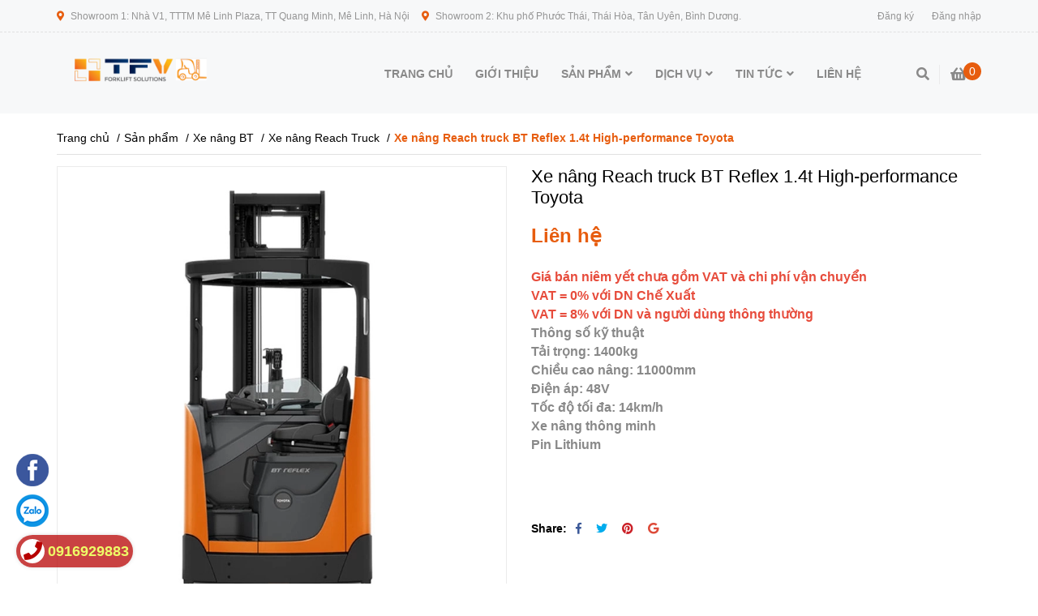

--- FILE ---
content_type: text/css
request_url: https://bizweb.dktcdn.net/100/437/210/themes/835245/assets/index.scss.css?1768965358785
body_size: 4499
content:
a:attr{class:'abc'}@media (max-width: 991px){.sectionslider{margin-bottom:20px}}.home-slider .slick-slide{margin:5px}.home-slider .slick-slide:hover,.home-slider .slick-slide:focus{outline:none;box-shadow:none;border:none}.home-slider .slick-arrow{font-size:0;line-height:0;position:absolute;top:50%;display:block;width:30px;height:30px;padding:0;-webkit-transform:translate(0, -50%);-ms-transform:translate(0, -50%);transform:translate(0, -50%);cursor:pointer;color:transparent;border:none;outline:none;background:transparent;line-height:30px;text-align:center;z-index:2}@media (max-width: 767px){.home-slider .slick-arrow{display:none !important}}.home-slider .slick-arrow.slick-prev{left:-15px}.home-slider .slick-arrow.slick-prev:before{content:"";background-image:url(//bizweb.dktcdn.net/100/437/210/themes/835245/assets/prev.svg?1767837764636);height:30px;width:30px;display:block}.home-slider .slick-arrow.slick-next{right:-15px}.home-slider .slick-arrow.slick-next:before{content:"";background-image:url(//bizweb.dktcdn.net/100/437/210/themes/835245/assets/next.svg?1767837764636);height:30px;width:30px;display:block}.home-slider .slick-dots{text-align:center}.home-slider .slick-dots li{display:inline-block}.home-slider .slick-dots li button{border-radius:0;height:10px;width:10px;border:1px solid #e5e5e5;background-color:#fff;padding:0;font-size:0}.home-slider .slick-dots li+li{margin-left:5px}.home-slider .slick-dots li.slick-active button{border-color:#e75d0f;background-color:#e75d0f;border-radius:0;width:10px}.home-slider .slick-slide{margin:0}.home-slider .slick-dots{position:absolute;bottom:0px;left:0;right:0;margin-left:auto;margin-right:auto;width:100px;border-radius:15px;height:24px;align-items:center;display:flex;justify-content:center;padding:0;display:none !important}.home-slider .slick-dots li button{border-radius:0;height:10px;width:10px;border:1px solid #e5e5e5;background-color:#fff}.home-slider .slick-dots li.slick-active button{border-color:#e75d0f;background-color:#e75d0f;border-radius:0;width:10px}.btn_45{padding:0 30px;border-radius:0px;background:#e75d0f;color:#fff;line-height:40px;text-align:center;border:solid 1px #e75d0f}.btn_45:hover{background:#fff;color:#e75d0f}.list-blogs-link{margin-top:30px}.title_modules{display:block;position:relative;margin:0;margin-bottom:20px;padding:0;text-align:center}.title_modules:before{content:"";width:40px;height:4px;background:#e75d0f;position:absolute;left:50%;bottom:-6px;transform:translateX(-50%);-webkit-transform:translateX(-50%);-moz-transform:translateX(-50%);-os-transform:translateX(-50%);-o-transform:translateX(-50%)}.title_modules a,.title_modules span{display:inline-block;z-index:2;font-family:'Roboto Condensed', sans-serif;font-size:28px;font-weight:700;position:relative;text-transform:uppercase;letter-spacing:-1px}.title_modules a:hover,.title_modules span:hover{color:#e75d0f}.title_modules_2{display:block;position:relative;margin:0;margin-bottom:20px;padding:0;text-align:center}.title_modules_2 a{text-transform:uppercase;font-size:22px;color:#000;line-height:20px;margin-bottom:20px;display:inline-block;font-weight:bold}.title_modules_2 a:hover{color:#e75d0f}.heading h2,.heading h1,.heading h4{font-family:"Helvetica Neue",Helvetica,Arial,sans-serif;font-weight:700;font-size:24px;color:#000;padding:0;margin:0}.heading h2 a,.heading h2 span,.heading h1 a,.heading h1 span,.heading h4 a,.heading h4 span{color:#000}.heading h2 a:hover,.heading h1 a:hover,.heading h4 a:hover{color:#e75d0f}.title_main_page{width:100%;float:left}.title_main_page .h1,.title_main_page h1,.title_main_page h2{display:block;text-align:left;font-family:"Helvetica Neue",Helvetica,Arial,sans-serif;font-size:24px;font-weight:700;color:#000;margin:0;padding:0}.title_main_page p{display:block;text-align:left;font-family:"Helvetica Neue",Helvetica,Arial,sans-serif;font-weight:400;color:#707070;padding:0;font-size:14px;line-height:23px;margin:0px 0 40px}.social-login--facebooks{text-align:center !important;margin-top:30px !important;width:100% !important;float:left !important}.social-login--facebooks a{display:inline-block !important;height:35px !important;margin:0 auto !important;margin:0 auto}@media (max-width: 768px){.show1,.show2{display:none}}.section_blog{margin-bottom:50px}.section_blog .slick_margin .slick-slide{margin:0 15px}.section_blog .owl-blog{margin-top:15px}.section_blog .owl-blog .owl-nav{display:none}.section_blog .owl-blog .owl-dots{display:none}.section_blog h2{margin:0;position:relative;display:inline-block}.blocg_item{width:100%;float:left}.row_blog_responsive .blocg_item{width:100%;float:left;margin-bottom:30px}@media (min-width: 1200px){.row_blog_responsive .col-lg-6:nth-child(2n+1){clear:left}}@media (min-width: 992px) and (max-width: 1199px){.row_blog_responsive .col-md-6:nth-child(2n+1){clear:left}}.section_chinhsach{background:#f5f5f5}.section_chinhsach .wrap_chinhsach{width:100%;float:left;color:#666;font-family:'Open Sans', sans-serif;letter-spacing:0.5px;text-transform:uppercase;font-size:12px;height:40px;line-height:40px}.section_chinhsach .wrap_chinhsach .itemcs .fas{display:block;float:left;height:40px;line-height:40px;font-size:18px;color:#e75d0f}.section_chinhsach .wrap_chinhsach .itemcs span{width:calc(100% - 40px);-webkit-width:calc(100% - 40px);-moz-width:calc(100% - 40px);-os-width:calc(100% - 40px);-o-width:calc(100% - 40px);padding-left:10px;float:left;text-align:left;display:block;line-height:40px;font-family:"Helvetica Neue",Helvetica,Arial,sans-serif;font-size:12px;font-weight:400;color:#666}@media (max-width: 767px){.section_chinhsach .wrap_chinhsach .itemcs{text-align:center}.section_chinhsach .wrap_chinhsach .itemcs .fas{float:none;display:inline-block;position:absolute}.section_chinhsach .wrap_chinhsach .itemcs span{width:unset;display:inline-block;float:none;padding-left:29px}}.section_chinhsach .owl-carousel .owl-nav{display:none}.section_chinhsach .owl-carousel .owl-dots{display:none}.brandsection{margin:auto;background-color:#f5f5f5;overflow:hidden;padding:30px 0px}.aside-item{float:left}.slick_margin .slick-list{margin:0 -10px}.slick_margin .slick-slide{margin:0 10px}.section_pro_policy{background-color:#f7f8f9}@media (min-width: 991px){.section_product_news .section_content{padding:0 50px 25px 50px}}.section_product_news .bg_white{background:#fff}.section_product_news .section_title_base{padding-top:10px}@media (max-width: 991px){.section_product_news .section_title_base{padding:0px}}.section_product_news .slick-arrow{line-height:0;position:absolute;top:37%;display:block;width:30px;height:30px;padding:0;cursor:pointer;color:transparent;border:1px solid #b8b8b8;outline:none;background:transparent;border-radius:50%;line-height:28px;text-align:center;z-index:2}.section_product_news .slick-arrow.slick-prev{left:-4%}@media (max-width: 767px){.section_product_news .slick-arrow.slick-prev{left:0}}.section_product_news .slick-arrow.slick-prev:hover{border:1px solid #e75d0f;background:#e75d0f}.section_product_news .slick-arrow.slick-prev:hover:before{color:#fff}.section_product_news .slick-arrow.slick-prev:before{content:"\f060";font-family:"Font Awesome\ 5 Free";width:30px;font-weight:900;height:30px;line-height:30px;text-align:center;color:#b8b8b8;border-radius:0;padding:0;margin:0;font-size:12px;padding-left:8px}.section_product_news .slick-arrow.slick-next{right:-4%}@media (max-width: 767px){.section_product_news .slick-arrow.slick-next{right:0}}.section_product_news .slick-arrow.slick-next:hover{border:1px solid #e75d0f;background:#e75d0f}.section_product_news .slick-arrow.slick-next:hover:before{color:#fff}.section_product_news .slick-arrow.slick-next:before{content:"\f061";font-family:"Font Awesome\ 5 Free";width:30px;font-weight:900;height:30px;line-height:30px;text-align:center;color:#b8b8b8;border:none;border-radius:0;padding:0;margin:0;font-size:12px;padding-left:9px}.section_policy{background-repeat:no-repeat;background-position:center;background-size:30%;padding:60px 0px 30px 0px;background-color:transparent}@media (max-width: 991px){.section_policy{background-image:unset !important}}.section_policy .box-info-pro{margin-bottom:25px;float:left;width:100%}.section_policy .box-info-pro img{width:62px;height:auto;display:block;float:left}.section_policy .box-info-pro .info{width:calc(100% - 62px);-webkit-width:calc(100% - 62px);-moz-width:calc(100% - 62px);-o-width:calc(100% - 62px);-os-width:calc(100% - 62px);display:block;float:left;padding-left:18px}.section_policy .box-info-pro .info h4{font-size:16px;font-weight:bold;line-height:23px;color:#000;text-transform:uppercase}.section_policy .box-info-pro .info p{font-size:14px;color:#898989;line-height:21px;font-family:'Arial',sans-serif}.section_product_sale{background-position:center;background-repeat:no-repeat;background-size:cover;padding:50px 0px 50px 0px;background-color:transparent;width:100%;height:100%;float:left;margin-bottom:65px}.section_product_sale .title_modules a{color:#fff}.section_product_sale .title_modules a:hover{color:#e75d0f}.section_product_sale .slick_margin .slick-slide{margin:0 15px}.section_product_sale .slick-arrow{line-height:0;position:absolute;top:41%;display:block;width:50px;height:50px;padding:0;cursor:pointer;color:transparent;outline:none;border:0;background:transparent;border-radius:0;line-height:50px;text-align:center;z-index:2}.section_product_sale .slick-arrow.slick-prev{left:-4%}@media (max-width: 991px){.section_product_sale .slick-arrow.slick-prev{left:0;background-color:rgba(0,0,0,0.3);box-shadow:0px 0px 0px 10px rgba(0,0,0,0.3);width:35px;height:35px;border-radius:50%}}.section_product_sale .slick-arrow.slick-prev:hover:before{color:#fff}.section_product_sale .slick-arrow.slick-prev:before{content:"";position:absolute;background-image:url("//bizweb.dktcdn.net/100/437/210/themes/835245/assets/btn_prev_sale.png?1767837764636");background-repeat:no-repeat;width:31px;height:57px;text-align:center;border-radius:0;padding:0;margin:0}@media (max-width: 991px){.section_product_sale .slick-arrow.slick-prev:before{font-size:10px;width:19px;left:6px;background-size:contain}}.section_product_sale .slick-arrow.slick-next{right:-4%}@media (max-width: 991px){.section_product_sale .slick-arrow.slick-next{right:0;background-color:rgba(0,0,0,0.3);box-shadow:0px 0px 0px 10px rgba(0,0,0,0.3);width:35px;height:35px;border-radius:50%}}.section_product_sale .slick-arrow.slick-next:hover:before{color:#fff}.section_product_sale .slick-arrow.slick-next:before{content:"";position:absolute;background-image:url("//bizweb.dktcdn.net/100/437/210/themes/835245/assets/btn_next_sale.png?1767837764636");background-repeat:no-repeat;width:31px;height:57px;text-align:center;border-radius:0;padding:0;margin:0}@media (max-width: 991px){.section_product_sale .slick-arrow.slick-next:before{font-size:10px;width:19px;left:9px;background-size:contain}}.section_product_sale .section_content{margin-top:25px}.section_tab_allproduct{margin-bottom:50px}.section_tab_allproduct .tabwrap{position:relative;z-index:2}.section_tab_allproduct .tabwrap .twrap{padding:0;max-width:60%;text-align:center;margin:0 auto;margin-bottom:20px;margin-top:10px}@media (max-width: 1199px) and (min-width: 768px){.section_tab_allproduct .tabwrap .twrap{max-width:100%}}@media (max-width: 767px){.section_tab_allproduct .tabwrap .twrap{width:100%;max-width:unset;margin-bottom:10px;overflow:hidden;height:auto;overflow-x:visible}}.section_tab_allproduct .tabwrap .twrap .item{margin:0 25px;text-align:center;font-size:14px;color:#b7b7b7;cursor:pointer;font-weight:bold;text-transform:uppercase;position:relative;display:inline-block}.section_tab_allproduct .tabwrap .twrap .item:after{content:'';width:5px;height:5px;background-color:#b7b7b7;position:absolute;right:-27px;top:10px}@media (max-width: 767px){.section_tab_allproduct .tabwrap .twrap .item:after{top:8px;right:-10px}}.section_tab_allproduct .tabwrap .twrap .item:last-child:after{display:none}@media (max-width: 767px){.section_tab_allproduct .tabwrap .twrap .item{display:inline-block;margin:0 5px;text-align:center;font-size:13px;cursor:pointer;float:none}}.section_tab_allproduct .tabwrap .twrap .item span{height:60px;display:flex;text-align:center;justify-content:center;align-items:center;margin-bottom:5px}.section_tab_allproduct .tabwrap .twrap .item.current{color:#435061}.section_tab_allproduct .tabwrap .uwrap_tab{width:100%;float:left}.section_tab_allproduct .tabwrap .tab-content{overflow:unset;height:0px}.section_tab_allproduct .tabwrap .tab-content p{display:none}.section_tab_allproduct .tabwrap .tab-content.current{height:unset}.section_tab_allproduct .tabwrap .tab-content.current p{display:block}.section_tab_allproduct .tabwrap .slick_product{margin:0 0px}.section_tab_allproduct .tabwrap .slick_product .slick-arrow{display:none !important}.section_tab_allproduct .tabwrap .slick_product .slick-slide.item{margin:15px 0}.section_tab_allproduct .tabwrap .slick_product .slick-slide .item{margin:15px 0}.section_tab_allproduct .tabwrap .slick_product .slick-slide .item_product_main{border:none}@media (max-width: 1199px) and (min-width: 992px){.section_tab_allproduct .tabwrap .slick_product .slick-slide .item_product_main .image_thumb{height:183px}}@media (max-width: 991px) and (min-width: 768px){.section_tab_allproduct .tabwrap .slick_product .slick-slide .item_product_main .image_thumb{height:295px}}@media (max-width: 767px) and (min-width: 375px){.section_tab_allproduct .tabwrap .slick_product .slick-slide .item_product_main .image_thumb{height:345px}}@media (max-width: 375px){.section_tab_allproduct .tabwrap .slick_product .slick-slide .item_product_main .image_thumb{height:240px}}.section_tab_allproduct .xemthem_btn{text-align:center;width:100%}.section_tab_allproduct .btn-more{color:#666;position:relative}.section_tab_allproduct .btn-more:hover{text-decoration:none;color:#e75d0f}.section_tab_allproduct .btn-more img{margin-bottom:10px}.section_tab_allproduct .btn-more:before{content:'';background:url("//bizweb.dktcdn.net/100/437/210/themes/835245/assets/arrow.png?1767837764636") no-repeat;background-size:100%;float:left;width:100px;height:40px;position:absolute;top:-5px;left:100px}.section_feedback{position:relative;background-position:center;background-size:cover;background-repeat:no-repeat;padding:55px 0 97px 0;margin-bottom:40px}.section_feedback .title_modules a,.section_feedback .title_modules span{color:#fff}.section_feedback .slick-slide{margin:5px}.section_feedback .slick-slide:hover,.section_feedback .slick-slide:focus{outline:none;box-shadow:none;border:none}.section_feedback .slick-arrow{font-size:0;line-height:0;position:absolute;top:50%;display:block;width:30px;height:30px;padding:0;-webkit-transform:translate(0, -50%);-ms-transform:translate(0, -50%);transform:translate(0, -50%);cursor:pointer;color:transparent;border:none;outline:none;background:transparent;line-height:30px;text-align:center;z-index:2}@media (max-width: 767px){.section_feedback .slick-arrow{display:none !important}}.section_feedback .slick-arrow.slick-prev{left:-15px}.section_feedback .slick-arrow.slick-prev:before{content:"";background-image:url(//bizweb.dktcdn.net/100/437/210/themes/835245/assets/prev.svg?1767837764636);height:30px;width:30px;display:block}.section_feedback .slick-arrow.slick-next{right:-15px}.section_feedback .slick-arrow.slick-next:before{content:"";background-image:url(//bizweb.dktcdn.net/100/437/210/themes/835245/assets/next.svg?1767837764636);height:30px;width:30px;display:block}.section_feedback .slick-dots{text-align:center}.section_feedback .slick-dots li{display:inline-block}.section_feedback .slick-dots li button{border-radius:0;height:10px;width:10px;border:1px solid #e5e5e5;background-color:#fff;padding:0;font-size:0}.section_feedback .slick-dots li+li{margin-left:5px}.section_feedback .slick-dots li.slick-active button{border-color:#e75d0f;background-color:#e75d0f;border-radius:0;width:10px}.section_feedback .slick-dots{position:absolute;bottom:-45px;left:0;right:0;margin-left:auto;margin-right:auto;width:100px;border-radius:15px;height:24px;align-items:center;display:flex !important;justify-content:center;padding:0}.section_feedback .slick-dots li+li{margin-left:14px}.section_feedback .slick-dots li button{border-radius:100%;height:12px;width:12px;border:0;background-color:#869791;opacity:0.5}.section_feedback .slick-dots li.slick-active button{border:0;opacity:1;background-color:#869791 !important;border-radius:100%;width:12px}.section_feedback .owltesti{max-width:85%;margin:0 auto;padding-bottom:60px}@media (max-width: 767px){.section_feedback .owltesti{max-width:90%}}.section_feedback .slick-current .img{width:125px;height:125px;border-radius:50%;display:inline-block;border-color:unset;margin-bottom:10px}.section_feedback .dgwrap{cursor:pointer;text-align:center}.section_feedback .dgwrap .right{display:block;color:#fff}.section_feedback .dgwrap .right p{font-size:16px;font-weight:400;color:#e0e0e0;margin:0;padding-top:10px;font-style:italic}.blog_news .slick-arrow.slick-prev{top:-55px;right:42px;background:#f6f6f6}.blog_news .slick-arrow.slick-prev:hover{border:1px solid #fff}.blog_news .slick-arrow.slick-next{top:-55px;right:10px;background:#f6f6f6}.blog_news .slick-arrow.slick-next:hover{border:1px solid #fff}.viewmore_list_1{padding:15px 15px 15px 50px !important}.viewmore_list_1 .fa{padding-left:10px}.viewmore_list_2 .fa{padding-left:10px}.sp_1,.sp_2{background:url("//bizweb.dktcdn.net/100/437/210/themes/835245/assets/support-online.png?1767837764636") left center no-repeat}.sp_mail{background:url("//bizweb.dktcdn.net/100/437/210/themes/835245/assets/email.png?1767837764636") left center no-repeat}.online_support h2{background:#e75d0f;margin:0;color:#fff;font-weight:400;text-transform:uppercase;position:relative}.online_support .block-content{padding:10px 0;border:#ebebeb 1px solid}.online_support .block-content div{padding-left:30px;margin-left:25px;font-size:13px}.online_support .block-content div p:first-child{color:#AFAFAF;margin:0;font-size:14px;line-height:24px}.online_support .block-content .sp_mail p{word-break:break-word}@media (min-width: 768px) and (max-width: 991px){.section_3_category .blog_news{margin-bottom:20px}}@media (min-width: 1200px){.online_support h2{padding:15px 15px 15px 30px;font-size:18px}}@media (max-width: 1199px){.online_support h2{font-size:17px;padding:15px 0;text-align:center}}@media (min-width: 1200px){.online_support .block-content div{margin-left:25px}}@media (max-width: 1199px){.online_support .block-content div{margin-left:15px;margin-right:15px}}.blog_news h2{background:#e75d0f;margin:0;font-size:18px;color:#fff;padding:15px 15px 15px 30px;font-weight:400;text-transform:uppercase;position:relative}.blog_news .menu_index_left{position:relative}.blog_news .menu_index_left h2 a{color:#fff}.blog_news .menu_index_left h2 a:hover{color:#000}.title-tab-menu{position:relative}.blog_news .owl-item{padding:15px}.blog-post h3{line-height:20px}.blog-post h3 a{font-size:15px}.blog-image{margin-bottom:15px}.blog_info .post_content{word-break:break-word}.article_details span{margin-right:10px;white-space:nowrap;display:inline-block}.view_all{text-align:right;font-style:italic;padding:15px 0}.animated_title{font-size:15px;padding:10px 0;border-bottom:#e75d0f 2px solid}.animated_title p{margin:0}.box_left>div{display:inline-block;width:100%;float:left;margin-bottom:30px}@media (max-width: 767px){.box_left>div{margin-bottom:20px}}@media screen and (max-width: 768px){.box_left{display:flex;flex-flow:column}.box_left .menu_index2_left{order:2}.online_support{order:1;margin-top:0;margin-bottom:30px}}.blog-image img{width:100%}.viewmore{position:absolute;right:30px;top:18px}.blogwp .image-blog img{height:250px;object-fit:scale-down}.blogwp h3{line-height:25px;overflow:hidden;text-overflow:ellipsis;-webkit-line-clamp:2;display:-webkit-box;-webkit-box-orient:vertical;min-height:50px}@media only screen and (min-width: 1200px){.section_banner_adv{padding:30px 0px}.section_banner_adv .service-block{padding:0px 9px}}@media only screen and (min-width: 992px) and (max-width: 1199px){.section_banner_adv{padding:30px 0px}.section_banner_adv .service-block{padding:0px 9px}}@media only screen and (min-width: 767px) and (max-width: 991px){.section_banner_adv .service-block{padding:0px 9px}}.section_banner_adv .col-lg-3.col-md-3.col-sm-6.col-xs-12.service-block{float:left}.section_banner_adv .section_title_base{margin:0 auto}.section_banner_adv .title_modules{margin-bottom:30px}


--- FILE ---
content_type: text/css
request_url: https://bizweb.dktcdn.net/100/437/210/themes/835245/assets/product_style.scss.css?1768965358785
body_size: 4042
content:
.form_background{width:100%;float:left;padding:0 0 30px}@media (max-width: 767px){.form_background{padding-bottom:0px}}.sec_tab{padding:30px 0;overflow:hidden}@media (max-width: 767px){.sec_tab{padding-top:0px}}.social_pro{float:left;width:100%;margin-top:30px}.social_pro .social-media label{font-weight:bold}.social_pro .social-media a{padding:0 7px}.social_pro .social-media a .fa-facebook-f{color:#3b5998}.social_pro .social-media a .fa-twitter{color:#00aced}.social_pro .social-media a .fa-pinterest{color:#cb2027}.social_pro .social-media a .fa-google{color:#dd4b39}.overflow-hidden{overflow:hidden}.title-product{color:#000;font-size:22px;line-height:normal;margin:0px 0 5px;font-weight:400}@media (max-width: 991px){.title-product{margin-top:10px;line-height:32px;font-size:24px}}.owl-recents .owl-nav{display:none}.wrap_image_details{width:100%;float:left;background:#fff;position:relative;z-index:444}.owlthumb_relative{position:relative}.owlthumb_relative_product_1{position:relative}.thumb_product_details{width:100% !important;margin:0 auto}.thumb_product_details .owl-height{height:130px !important}@media (min-width: 375px) and (max-width: 414px){.thumb_product_details{width:77%}.thumb_product_details .owl-item .item a{width:75px !important;height:75px !important}.thumb_product_details .owl-nav .owl-prev,.thumb_product_details .owl-nav .owl-next{top:19% !important}}@media (min-width: 544px) and (max-width: 767px){.thumb_product_details{width:95%}}@media (min-width: 768px) and (max-width: 991px){.thumb_product_details{width:91% !important}}@media (min-width: 992px) and (max-width: 1199px){.thumb_product_details{width:70%}}.thumb_product_details .owl-item .item a{display:flex;align-items:center;justify-content:center;background:#fff;border:1px solid #e1e1e1;height:126px;width:126px}@media (min-width: 544px) and (max-width: 1199px){.thumb_product_details .owl-item .item a{width:90px;height:90px}}.thumb_product_details .owl-item .item a img{width:auto;margin:0 auto;max-height:100%;max-width:100%}.thumb_product_details .owl-item .item a:hover{border:1px solid #e75d0f}.thumb_product_details .owl-item .item a.active{border:1px solid #e75d0f}.thumb_product_details .owl-item .item a.active img{opacity:1}.thumb_product_details .owl-nav{display:none}.thumb_product_details .owl-nav .owl-prev{left:-35px !important;top:43%;border:none;background:transparent}.thumb_product_details .owl-nav .owl-next{right:-35px !important;top:43%;left:unset;border:none;background:transparent}@media (min-width: 414px) and (max-width: 543px){.thumb_product_details{width:80%}}@media (max-width: 374px){.thumb_product_details{width:88%}.thumb_product_details .owl-nav .owl-prev,.thumb_product_details .owl-nav .owl-next{top:32%}.thumb_product_details .owl-nav .owl-prev{left:-18px !important}.thumb_product_details .owl-nav .owl-next{right:-18px !important}.thumb_product_details .owl-item .item a{display:flex !important;align-items:center !important;justify-content:center !important;height:70px !important;width:70px !important;display:block}.thumb_product_details .owl-item .item a img{max-height:100%;max-width:100%}.thumb_product_details .owl-item .item a.active{border-color:#e75d0f}.thumb_product_details .owl-item .item a.active img{opacity:1}}.rte-summary{font-family:"Helvetica Neue",Helvetica,Arial,sans-serif;color:#000;font-size:14px}.rte-summary ul li,.rte-summary ol li{position:relative;padding-left:0px;margin-bottom:0}.social_share_product{display:block;text-align:center}.social_share_product .addthis_inline_share_toolbox{display:inline-block}#btnnewreview{font-size:14px;line-height:25px;font-weight:500;margin:0px;padding:5px 15px !important;background:#e75d0f !important;border:solid 1px #e75d0f !important;display:inline;border-radius:0px;color:#fff}.related-product{margin-bottom:30px;margin-top:80px}@media (max-width: 767px){.related-product .title_module_bbf_border h2{max-width:50%}}@media (max-width: 1199px) and (min-width: 992px){.related-product .product_related .item_product_main .product-thumbnail .image_thumb{height:212px}}@media (max-width: 991px) and (min-width: 768px){.related-product .product_related .item_product_main .product-thumbnail .image_thumb{height:220px}}@media (max-width: 480px) and (min-width: 376px){.related-product .product_related .item_product_main .product-thumbnail .image_thumb{height:180px}}@media (max-width: 375px){.related-product .product_related .item_product_main .product-thumbnail .image_thumb{height:140px}}@media (max-width: 1199px){.zoomContainer{display:none !important}.product-thumb .product-big-wrapper .large-img .zoomWrapper{width:auto !important;height:auto !important}.product-thumb .product-big-wrapper .large-img .zoomWrapper img{position:static !important}}@media (min-width: 1200px){.zoomLens{width:100px !important;height:100px !important}.zoomWrapper{width:100% !important}.zoomContainer{z-index:99 !important}.zoomWrapper img{position:static !important;max-width:100% !important;height:auto !important}.zoomWrapper img ~ img{display:none !important}}@media (max-width: 767px){.zoomWrapper{width:100% !important;height:auto !important}.related-product{margin-top:0px}}.related-product{display:block;float:left;width:100%}.related-product .product_related{margin-top:20px}#recently-viewed-products .image{float:left;width:90px;margin-right:10px}#recently-viewed-products .info{width:calc(100% - 100px);float:right}.zoomWrapper{width:100% !important;height:auto !important}.zoomWrapper img{position:static !important;width:auto !important;height:auto !important;display:block;margin:0 auto}.zoomWrapper img ~ img{display:none !important}.product-tab .title_tab_details{background:#fbfbfb;border:solid 1px #ebebeb;width:100%;padding:0 20px;float:left;position:relative}.product-tab .title_tab_details h3{padding:0;margin:0;font-family:"Helvetica Neue",Helvetica,Arial,sans-serif;font-size:16px;font-weight:400;line-height:45px;color:#000}.product-tab .title_tab_details .star_title{position:absolute;right:20px;top:12px;font-family:"Helvetica Neue",Helvetica,Arial,sans-serif;font-size:14px;color:#000;font-weight:400}.product-tab .title_tab_details .star_title .reviews_details_product{float:left;display:inline-block}.product-tab .title_tab_details .star_title .reviews_details_product .bizweb-product-reviews-badge{margin:0;display:inline-block;float:right;text-align:left}.product-tab .tab_content_details{width:100%;float:left;padding:25px 0}.product-tab .tab_content_details .rte{font-family:"Helvetica Neue",Helvetica,Arial,sans-serif;font-size:14px;color:#898989;line-height:24px}.product-tab .tab_content_details .rte ul,.product-tab .tab_content_details .rte ol{padding-left:20px}.product-tab .tab_content_details .bizweb-product-reviews .title-bl{border-bottom:0px !important}.product-tab .tab_content_details .bizweb-product-reviews .title-bl h4{font-weight:400;font-family:"Helvetica Neue",Helvetica,Arial,sans-serif;font-size:14px;color:#e75d0f}.product-tab .tab_content_details .bizweb-product-reviews #btnnewreview{border-radius:30px}@media (max-width: 767px){.section_prd_feature .no_sp{text-align:left !important}}.section_prd_feature .title_module h2{font-size:15px;font-weight:700;text-transform:uppercase;margin-top:5px}.section_prd_feature .title_module h2 a{color:#e75d0f}.section_prd_feature .title_module h2 a:hover{color:#000}.section_prd_feature .item_product_main_list{width:100%;float:left;margin-bottom:15px;padding-bottom:15px;border-bottom:solid 1px #ebebeb}.section_prd_feature .item_product_main_list form{margin-bottom:0}.section_prd_feature .item_product_main_list form .product-thumbnail{width:80px;float:left}.section_prd_feature .item_product_main_list form .product-info{width:calc(100% - 80px);-webkit-width:calc(100% - 80px);-moz-width:calc(100% - 80px);-o-width:calc(100% - 80px);-os-width:calc(100% - 80px);padding-left:20px;float:left}.section_prd_feature .item_product_main_list form .product-info .product-name{font-size:14px;margin-top:0}.section_prd_feature .item_product_main_list form .product-info .price-box{width:100%;float:left;text-align:left;font-size:13px;font-weight:700;margin-bottom:15px;color:#ed1c24;font-family:Roboto, Arial, Helvetica, sans-serif}.section_prd_feature .item_product_main_list form .product-info .price-box .compare-price{color:#777777;text-decoration:line-through;font-size:13px;font-weight:400}.section_prd_feature .item_product_main_list form .product-info .btn-views{height:35px;line-height:35px;background:#fff;border:1px solid #ddd;padding:0 10px;box-shadow:none;font-family:'Open Sans', sans-serif;font-size:11px;font-weight:700;margin-left:0;text-transform:uppercase;color:#000}@media (max-width: 1199px) and (min-width: 992px){.section_prd_feature .item_product_main_list form .product-info .btn-views{padding:0 5px;font-size:8px}}.section_prd_feature .item_product_main_list form .product-info .btn-views .fa{padding-right:5px;font-size:11px}@media (max-width: 767px){.section_prd_feature .item_product_main_list form .product-info .btn-views{font-size:10px}.section_prd_feature .item_product_main_list form .product-info .btn-views .fa{font-size:10px}}.section_prd_feature .item_product_main_list form .product-info .btn-views:hover{background:#e75d0f;border-color:#e75d0f;color:#fff}.tab_h{poisiton:relative}.tab-wrap .tabs-title{display:inline-block;position:relative;z-index:9;margin:0 0 26px}.tab-wrap .tabs-title li{font-size:2.2rem;font-weight:700;text-transform:uppercase;position:relative;line-height:40px;float:left}.tab-wrap .tabs-title li:before{content:"|";color:#c9c9c9;padding:0 16px;color:#1c1c1c}.tab-wrap .tabs-title li:first-child:before{display:none}.tab-wrap .tabs-title li.current{color:#212121}.tab-wrap .tab-content{position:relative}ul.tabs li{background:none;display:inline-block;cursor:pointer}ul.tabs li.current{color:#000}.tab-float{border:1px solid #ebebeb;border-top:0}@media (max-width: 767px){.tab-float{border-top:1px solid #ebebeb}}.tab-content{opacity:0;visibility:hidden;height:0;overflow:hidden}.tab-content.current{opacity:1;visibility:visible;height:auto}.product-tab .tabs-title{margin-bottom:0px;padding-left:0px;text-align:left;border-bottom:#ebebeb 1px solid}@media (max-width: 767px){.product-tab .tabs-title{border:none}}.product-tab .tab-link{position:relative;display:inline-block;background:transparent;padding:9px 57px}@media (min-width: 768px) and (max-width: 991px){.product-tab .tab-link{padding:9px 49px}}@media (max-width: 767px){.product-tab .tab-link{margin:0;margin-bottom:15px;padding:10px !important;border:1px solid #ebebeb;width:100%}}@media (min-width: 300px){.product-tab .tab-link:nth-child(2){margin-left:0px}}@media (min-width: 768px){.product-tab .tab-link:nth-child(3){margin-left:0px}}@media (max-width: 767px){.product-tab .tab-link{margin-bottom:15px}}.product-tab .tab-link h3{color:#000;font-size:14px;margin:0}.product-tab .tab-link span{color:#6f6f6e;text-transform:none;font-weight:bold;font-size:14px}@media (max-width: 767px){.product-tab .tab-link span{font-size:18px}}@media (min-width: 300px) and (max-width: 767px){.product-tab .tab-link:before{font-family:'Font Awesome\ 5 Free';font-weight:900;font-size:24px;color:#000;content:"\f107";position:absolute;right:0px;top:6px;content:none}}@media (min-width: 300px) and (max-width: 767px){.product-tab .tab-link.current{padding-bottom:0px}.product-tab .tab-link.current h3{color:#e75d0f;position:relative}.product-tab .tab-link.current h3 span{color:#e75d0f;text-transform:uppercase}}@media (min-width: 768px){.product-tab .tab-link.current{color:#e75d0f;border:#ebebeb 1px solid;border-bottom:none;border-top:3px solid #7d7d7d}.product-tab .tab-link.current h3{color:#e75d0f;position:relative}.product-tab .tab-link.current h3 span{color:#e75d0f;text-transform:uppercase}}.product-tab .tab-link.current:before{font-family:'Font Awesome\ 5 Free';font-weight:900;font-size:24px;color:#fff;content:"\f106";position:absolute;right:0px;top:6px;content:none}.product-tab .tab-link.current .rte{color:#9d9c9c;font-weight:300;font-size:14px;border:solid 0px #ebebeb;border-top:0px;font-family:"Helvetica Neue",Helvetica,Arial,sans-serif}.product-tab li:last-child h3 span:after{content:none}.product-tab .tab-content{padding:0px}.product-tab .tab-content.current .rte{color:#707070;border-top:none;padding:40px 0px 60px 0px;font-size:15px;font-family:"Helvetica Neue",Helvetica,Arial,sans-serif}.product-tab .tab-content.current .rte ol,.product-tab .tab-content.current .rte ul{padding-left:15px}@media (max-width: 1199px){.product-tab .tab-content.current .rte{padding:30px 0 60px 0}}.product-tab .content_extab.current{padding:40px;border-top:0px}@media (max-width: 767px){.product-tab .content_extab.current{padding:20px}}.product-tab .content_extab.current .rte{padding:0px 0px}.product-tab .content_extab.current .rte img{max-width:100%}@media (min-width: 300px){.product-tab .content_extab.current .rte{color:#373a3c;font-weight:400;font-size:16px;width:100%;font-family:"Helvetica Neue",Helvetica,Arial,sans-serif}.product-tab .content_extab.current .rte img{max-width:100%}}.content_extab{opacity:0;visibility:hidden;height:0;overflow:hidden}.content_extab.current{opacity:1;visibility:visible;height:auto}.wrap_tab_ed{width:100%;float:left;padding:0px 0 0;margin-bottom:10px}.bg_white{background:#fff}.sec_lq .product_related .owl-nav .owl-next,.sec_lq .product_related .owl-nav .owl-prev{top:-65px}@media (max-width: 767px){.sec_lq .product_related .owl-nav .owl-next,.sec_lq .product_related .owl-nav .owl-prev{top:-80px}}@media (min-width: 1200px){.sec_lq .product_related .item_product_main .product-thumbnail .image_thumb{height:216px}}@media (min-width: 992px) and (max-width: 1199px){.sec_lq .product_related .item_product_main .product-thumbnail .image_thumb{height:176px}}@media (min-width: 768px) and (max-width: 991px){.sec_lq .product_related .item_product_main .product-thumbnail .image_thumb{height:230px}}.aside.aside-policy{border-bottom:1px solid #ebebeb}.aside-policy-item{border:1px solid #ebebeb;border-bottom:none;padding:25px;cursor:pointer}.aside-policy-item:hover{color:#fff;background:#e75d0f;border-color:#e75d0f}.aside-policy-item img{float:left}.aside-policy-item img ~ img{display:none}.aside-policy-item:hover img{display:none}.aside-policy-item:hover img ~ img{display:block}.aside-policy-item p{line-height:17px;margin:0}.aside-policy-item a{color:#e75d0f}.aside-policy-item:hover a{color:#fff}.aside-policy-item{width:100%;float:left}.aside-policy-item:last-child{border-bottom:solid 1px #ebebeb}.aside-policy-item .image{width:35px;float:left}.aside-policy-item .content{width:calc(100% - 35px);-moz-width:calc(100% - 35px);-o-width:calc(100% - 35px);-os-width:calc(100% - 35px);float:left;padding-left:10px}.aside_product{margin-top:15px}.aside_product .title-head:hover a{color:#e75d0f}.aside_product .list_product_aside{width:100%;float:left;text-align:left;padding-top:10px}.aside_product .list_product_aside .wrap_mm{width:100%;float:left;margin-bottom:15px;padding-bottom:15px}.aside_product .list_product_aside .wrap_mm:last-child{border-bottom:solid 1px #ebebeb}.aside_product .list_product_aside .wrap_mm .product-main-list-mini{display:block;margin-bottom:0px}.aside_product .list_product_aside .wrap_mm .product-main-list-mini .product-thumbnail{width:100px}.aside_product .list_product_aside .wrap_mm .product-main-list-mini .product-thumbnail:before{content:none}.aside_product .list_product_aside .wrap_mm .product-main-list-mini .product-thumbnail .image_thumb{padding:0;height:unset !important;display:block;text-align:center}.aside_product .list_product_aside .wrap_mm .product-main-list-mini .product-bottom{width:calc(100% - 100px);-webkit-width:calc(100% - 100px);-moz-width:calc(100% - 100px);-o-width:calc(100% - 100px);-os-width:calc(100% - 100px);padding:0 10px 0 15px;text-align:left}.aside_product .list_product_aside .wrap_mm .product-main-list-mini .product-bottom h3{margin:0 0 0px;text-overflow:unset;overflow:unset;white-space:unset;font-size:14px;font-weight:400}.aside_product .list_product_aside .wrap_mm .product-main-list-mini .product-bottom .price-box{margin-bottom:0}.aside_product .list_product_aside .wrap_mm .product-main-list-mini .product-bottom .price-box .special-price{font-size:14px;color:#ed1c24;font-weight:400;margin-right:7px}.aside_product .list_product_aside .wrap_mm .product-main-list-mini .product-bottom .price-box .old-price{color:#8d90a6;text-decoration:line-through;font-size:14px}.product_related{margin:0 -15px}.product_related .slick-arrow{line-height:0;position:absolute;top:50%;display:block;width:25px;height:25px;padding:0;cursor:pointer;color:transparent;border:1px solid #ebebeb;outline:none;background:transparent;line-height:25px;text-align:center;z-index:2}.product_related .slick-arrow.slick-prev{top:-55px;right:33px}.product_related .slick-arrow.slick-prev:hover{border:1px solid #e75d0f;background:#e75d0f}.product_related .slick-arrow.slick-prev:hover:before{color:#fff}.product_related .slick-arrow.slick-prev:before{content:"\f060";font-family:"Font Awesome\ 5 Free";width:25px;font-weight:900;height:25px;line-height:20px;text-align:center;color:#000;border-radius:0;padding:0;margin:0;font-size:12px;padding-left:6px}.product_related .slick-arrow.slick-next{top:-55px;right:0px}.product_related .slick-arrow.slick-next:hover{border:1px solid #e75d0f;background:#e75d0f}.product_related .slick-arrow.slick-next:hover:before{color:#fff}.product_related .slick-arrow.slick-next:before{content:"\f061";font-family:"Font Awesome\ 5 Free";width:25px;font-weight:900;height:25px;line-height:20px;text-align:center;color:#000;border:none;border-radius:0;padding:0;margin:0;font-size:12px;padding-left:6px}.product_related .slick-slide{margin:0 15px;border:0}.product_related .slick_margin .slick-slide{margin:0 15px}.product_related .product-loop-base .product-thumbnail{padding:15px 0}.product_related .product-loop-base .product-thumbnail>a.display_flex{min-height:198px}@media (max-width: 374px){.product_related .product-loop-base .product-thumbnail>a.display_flex{min-height:115px}}@media (min-width: 375px) and (max-width: 413px){.product_related .product-loop-base .product-thumbnail>a.display_flex{min-height:143px !important}}@media (min-width: 414px) and (max-width: 543px){.product_related .product-loop-base .product-thumbnail>a.display_flex{min-height:168px !important}}@media (min-width: 768px) and (max-width: 991px){.product_related .product-loop-base .product-thumbnail>a.display_flex{min-height:200px !important}}@media (min-width: 992px) and (max-width: 1199px){.product_related .product-loop-base .product-thumbnail>a.display_flex{min-height:156px !important}}.bizweb-product-reviews-form fieldset{border:none}#gallery_02 .item a{border:1px solid #f0f0f0;display:block;margin:0 5px;padding:5px}


--- FILE ---
content_type: application/javascript
request_url: https://bizweb.dktcdn.net/100/437/210/themes/835245/assets/ega.addon-hotline.settings.js?1768965358785
body_size: 52
content:
window.EGAHotlineSettings = {"general":{"enabled":true,"size":30,"position":"1","bottomPos":10,"query":"","backgroundColor":"#152b49","icon":"//theme.hstatic.net/1000336704/1000427591/14/ega-hotline-icon.png?v=5710","useAnimation":true,"shadowColor":"#18609d"},"phone":{"show":true,"number":"0916929883","backgroundColor":"#eab71c","textColor":"#ffffff","text":"0916.929.883","fontSize":18}}